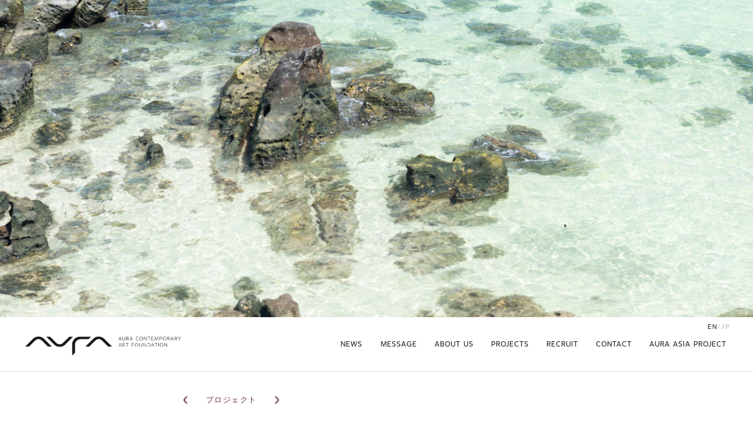

--- FILE ---
content_type: text/html; charset=UTF-8
request_url: https://auraart-project.com/history/%E3%83%9F%E3%83%A3%E3%83%B3%E3%83%9E%E3%83%BC%E3%81%AB%E3%81%8A%E3%81%91%E3%82%8B%E7%8F%BE%E4%BB%A3%E3%82%A2%E3%83%BC%E3%83%86%E3%82%A3%E3%82%B9%E3%83%88%E3%81%AE%E3%82%A2%E3%83%BC%E3%82%AB%E3%82%A4/
body_size: 13940
content:
<!DOCTYPE html>
<html lang=ja dir="ltr">
  <head>

    <!-- Global site tag (gtag.js) - Google Analytics -->
    <script async src="https://www.googletagmanager.com/gtag/js?id=G-X1ZGM1E1XJ"></script>
    <script>
      window.dataLayer = window.dataLayer || [];
      function gtag(){dataLayer.push(arguments);}
      gtag('js', new Date());
    
      gtag('config', 'G-X1ZGM1E1XJ');
    </script>

    <meta charset="utf-8">
     
    <title>ミャンマーの現代アーティストのアーカイブ作成と展示会支援 | Aura Contemporary Art Foundation アウラ現代藝術振興財団</title>
    <meta name="description" content="" />
    
        <meta property='og:type' content='article'>
    <meta property='og:title' content='ミャンマーの現代アーティストのアーカイブ作成と展示会支援'>
    <meta property='og:url' content='https://auraart-project.com/history/%e3%83%9f%e3%83%a3%e3%83%b3%e3%83%9e%e3%83%bc%e3%81%ab%e3%81%8a%e3%81%91%e3%82%8b%e7%8f%be%e4%bb%a3%e3%82%a2%e3%83%bc%e3%83%86%e3%82%a3%e3%82%b9%e3%83%88%e3%81%ae%e3%82%a2%e3%83%bc%e3%82%ab%e3%82%a4/'>
    <meta property='og:description' content=''>
        <meta property='og:site_name' content='AURA CONTEMPORARY ART FOUNDATION'>
    <meta property="og:image" content="https://auraart-project.com/wp-content/themes/aura_foundation/img/og1.png">
    <meta name="twitter:card" content="summary_large_image">

    <link rel="shortcut icon" href="https://auraart-project.com/wp-content/themes/aura_foundation/img/favicon.ico">
    <meta name="viewport" content="width=device-width, initial-scale=1.0" />
    <link rel="stylesheet" href="https://use.typekit.net/kac5bpu.css">
    <link type="text/css" rel="stylesheet" href="https://auraart-project.com/wp-content/themes/aura_foundation/css/reboot.css">
    <link rel="stylesheet" type="text/css" href="https://auraart-project.com/wp-content/themes/aura_foundation/slick/slick.css"/>
    <link rel="stylesheet" type="text/css" href="https://auraart-project.com/wp-content/themes/aura_foundation/slick/slick-theme.css"/>
    <link rel="stylesheet" type="text/css" href="https://auraart-project.com/wp-content/themes/aura_foundation/css/style.css?date=2026-01-24"/>

    <script type="text/javascript" src="https://auraart-project.com/wp-content/themes/aura_foundation/js/jquery-1.12.4.min.js"></script>
    <script type="text/javascript" src="https://auraart-project.com/wp-content/themes/aura_foundation/js/jquery-migrate-1.4.1.min.js"></script>
    <script type="text/javascript" src="https://auraart-project.com/wp-content/themes/aura_foundation/slick/slick.min.js"></script>
    <script type="text/javascript" src="https://auraart-project.com/wp-content/themes/aura_foundation/js/load.js?2026-01-24"></script>
    <script type="text/javascript" src="https://auraart-project.com/wp-content/themes/aura_foundation/js/paginator.js"></script>
    <script type="text/javascript" src="https://auraart-project.com/wp-content/themes/aura_foundation/js/moment.min.js"></script>
    <script type="text/javascript">
    $(function(){
      $('.fade').slick({
        autoplay:true,
        arrows:false,
        autoplaySpeed:2500
      });
    });
    </script>
    <script type="text/javascript">
    function jumpSearchPage(input) {
        if (input != '') {
            window.location.href = 'https://auraart-project.com?s=' + input;
        }
    }
    $(function() {
        $('.search-box-pc .search-submit').on('click', function() {
            jumpSearchPage($('.search-box-pc .search-text').val());
        });
        $('.search-box-pc .search-text').keypress(function(event){
            var keycode = (event.keyCode ? event.keyCode : event.which);
            if (keycode == '13') {
                jumpSearchPage($('.search-box-pc .search-text').val());
            }
        });

        $('.search-box .search-submit').on('click', function() {
            jumpSearchPage($('.search-box .search-text').val());
        });
        $('.search-box .search-text').keypress(function(event){
            var keycode = (event.keyCode ? event.keyCode : event.which);
            if (keycode == '13') {
                jumpSearchPage($('.search-box .search-text').val());
            }
        });
    });
    </script>
  <body class="en">
<div>
    <div class="image">
        <img src="https://auraart-project.com/wp-content/themes/aura_foundation/img/03.jpg" alt="">
        <h2 class="slide-title"></h2>
        <p class="slide-credit">photos by Prum Bandiddh</p>
    </div>
</div>

<header class="header-wrap">
  <div class="container">
    <div class="header">
      <div class="logo"><a href="/"><img src="https://auraart-project.com/wp-content/themes/aura_foundation/img/logo.png" alt="aura mekong art project logo" class="logo-img"></a></div>
      <div class="link-to-aura-asia-project"><a href="https://aura-asia-art-project.com" target="_blank">AURA ASIA PROJECT</a></div>
      <input id="navi-input" type="checkbox" class="navi-input">
      <label id="navi-open" for="navi-input" class="menu-icon">
        <span></span>
        <span></span>
        <span></span>
      </label>
      <label class="navi-close" id="navi-close" for="navi-input"></label>
      <div class="menu">
        <nav class="navi">
          <ul class="language language_sp">
            <li class="language-list"><a class="active" href="https://auraart-project.com/en">English</a></li>
            <li class="language-list"><a class="" href="https://auraart-project.com/jp">Japanese</a></li>
          </ul>
          <ul class="navi-lists" style="height: auto;">
                        <li class="navi-list">
              <a href="https://auraart-project.com/en/category/news" class="navi-link">News</a>
            </li>
            <li class="navi-list">
              <a href="https://auraart-project.com/en/message" class="navi-link">Message</a>
            </li>
            <li class="navi-list">
              <a href="https://auraart-project.com/en/about" class="navi-link">About Us</a>
            </li>
            <!--
            <li class="navi-list">
              <a href="https://auraart-project.com/en/project" class="navi-link">Project</a>
            </li>
            <li class="navi-list">
              <a href="https://auraart-project.com/en/grant" class="navi-link">Grant</a>
            </li>
            -->
            <li class="navi-list">
              <a href="https://auraart-project.com/en/category/history" class="navi-link">Projects</a>
            </li>
            <li class="navi-list">
              <a href="https://auraart-project.com/en/recruit" class="navi-link">Recruit</a>
            </li>
            <li class="navi-list">
              <a href="https://auraart-project.com/en/contact" class="navi-link">Contact</a>
            </li>
            <li class="navi-list">
              <a href="https://aura-asia-art-project.com" class="navi-link" target="_blank">Aura Asia Project </a>
            </li>
                      </ul>
        </nav>
      </div>
      <ul class="language language_pc">
        <li class="language-list"><a class="active" class="active" href="#">EN</a></li>
        <li class="language-list"><a href="https://auraart-project.com/jp">JP</a></li>
      </ul>
    </div>
  </div>
</header>
  </head>


    <div class="detail-page">
      <div class="container detail-container">
        <div class="article-cate-container">
          <p class="article-cate article-cate_history detail-cate">プロジェクト</p>
        </div>
        <h1 class="detail-title" style="margin-bottom: 24px;">ミャンマーの現代アーティストのアーカイブ作成と展示会支援</h1>

        <p>ミャンマー国内において、ミャンマー人キュレーターのAung Myat Htayに助成し、「"Speech is Silver but Silence is Golden"　Contemporary Myanmar Art after Political Changes 2015-2019」プロジェクトを実施致しました。ミャンマーの現代アーティスト達のインタビュー、書籍の作成と展示会を実施しました。</p>

<!-- wp:paragraph -->
<p><strong>1.  DVD Magazine “Silence is Golden” カタログ&amp;インタビュー映像集</strong></p>
<!-- /wp:paragraph -->

<!-- wp:paragraph -->
<p><strong><a href="https://auraart-project.com/news/dvd-magazine-silence-is-golden-youtube-%e3%83%aa%e3%83%b3%e3%82%af%e9%9b%86/">『Speech is Silver but Silence is Golden: </a></strong><strong><a href="https://auraart-project.com/news/dvd-magazine-silence-is-golden-youtube-%e3%83%aa%e3%83%b3%e3%82%af%e9%9b%86/">Contemporary Myanmar Art after Political Changes 2015-2019』</a></strong></p>
<!-- /wp:paragraph -->

<!-- wp:paragraph -->
<p><br>【イントロダクション】<br>「2015年の総選挙後、ミャンマーは軍政からの民政移管に成功しました。私たちはこの時期が私たちがアーティストとして望むものを表現する機会をさらに与えてくれることを願っています。今日、私たちは新しいアーティストと観客が新しい関係性を通じた良い関係性に焦点を当てています。 / アーティストやキュレーターへのインタビュー映像は、2015年以降、地域の美術の視野がいかに拡張したかについての語りをシェアするものです。初の現代美術DVDマガジン『An Introduction to Contemporary Art in Myanmar 2013』は、国内外の美術関係者から非常にポジティブな反応を得ました。20人の地元アーティストがこのDVDプロジェクトに選定されました。/ 今回の第二弾発行にあたり、私たちはこのリサーチのスタイルに従い、現在の社会的／政治的変化の問題の中で、アップデートされた地元アートシーンについて取り上げます。」（『Silence is Golden』カタログより抜粋）</p>
<!-- /wp:paragraph -->

<!-- wp:paragraph -->
<p><br>【紹介アーティスト・アートコレクティブ】<br>Maung Di, Htein Lin, Min Zaw, Maung Day, Zun Ei Phyu, Thynn Lei Nwe, Kyaw Htoo Bala, Soe Yu Nwe, 3 AM, Myanm/art</p>
<!-- /wp:paragraph -->

<!-- wp:paragraph -->
<p><br>【制作】<br>キュレーター・責任編集：Aung Myat Htay<br>編集・翻訳：Amon, Ke'Su Thar, Nora@Khin Thet Har Latt, Phoo Myat Thwe<br>寄稿：Maung Day, Myanm/art<br><br><a href="https://auraart-project.com/news/dvd-magazine-silence-is-golden-youtube-%e3%83%aa%e3%83%b3%e3%82%af%e9%9b%86/">『Silence is Golden』オンラインカタログ・インタビュー動画はこちら&gt;&gt;</a></p>
<!-- /wp:paragraph -->

<!-- wp:image {"id":180,"width":393,"height":354,"sizeSlug":"large"} -->
<figure class="wp-block-image size-large is-resized"><a href="https://auraart-project.com/news/dvd-magazine-silence-is-golden-youtube-%e3%83%aa%e3%83%b3%e3%82%af%e9%9b%86/"><img src="https://auraart-project.com/wp-content/uploads/2020/11/mekong_silence_interviews-1024x922.png" alt="" class="wp-image-180" width="393" height="354"/></a></figure>
<!-- /wp:image -->

<!-- wp:paragraph -->
<p><br><br><strong>2.  ミャンマーにおける展示会の実施</strong><br><br><strong><a href="https://aura-mekong-art-project.com/news/ミャンマーの新進作家を動画で紹介-ヤンゴンでア/"><strong>「Silence is Golden /&nbsp;</strong>サイレンス・イズ・ゴールデン」展</a></strong><br>メコン現代美術振興財団（現・アウラ現代藝術振興財団）が発足して初めて手掛ける本格展覧会として、若手キュレーターのアウンミャッテー氏が選んだ10人の芸術家を紹介。<br><br>【開催概要】<br>開催日：2019年5月3日<br>会場：Japan Foundation (ヤンゴン日本文化センター)<br>キュレーター：Aung Myat Htay<br>参加作家等：ティンレイヌエ、ズンエイピュー、マウンディ、テインリン、ソーユーヌエ、チョートゥーバラ、ナタリー・ジョンストン、３AM ほか<br><br><a href="https://aura-mekong-art-project.com/news/ミャンマーの新進作家を動画で紹介-ヤンゴンでア/">展覧会当日の様子はこちら&gt;&gt;</a><br></p>
<!-- /wp:paragraph -->

<!-- wp:image {"id":181,"width":383,"height":345,"sizeSlug":"large"} -->
<figure class="wp-block-image size-large is-resized"><a href="https://aura-mekong-art-project.com/news/ミャンマーの新進作家を動画で紹介-ヤンゴンでア/"><img src="https://auraart-project.com/wp-content/uploads/2020/11/mekong_silence_exhibition-1024x922.png" alt="" class="wp-image-181" width="383" height="345"/></a></figure>
<!-- /wp:image -->

<!-- wp:paragraph -->
<p><br><br></p>
<!-- /wp:paragraph -->
      </div>
    </div>

    <footer class="footer">
      <div class="container">
        <div class="footer-logo"><a href="#"><img src="https://auraart-project.com/wp-content/themes/aura_foundation/img/footerLogo.png" alt="aura logo" class="footer-logo-img"></a></div>
        <nav class="footer-navi">
          <ul class="footer-navi-lists">
                        <li class="footer-navi-list"><a href="https://aura-asia-art-project.com/en" class="footer-navi-link" target="_blank">Aura Asia Art Project</a></li>
                        <li class="footer-navi-list"><a href="https://productionzomia.com/" class="footer-navi-link" target="_blank">Production Zomia</a></li>
            <li class="footer-navi-list"><a href="https://auraart-project.com/en/contact" class="footer-navi-link">Contact</a></li>
<!--
            <li class="footer-navi-list"><a href="https://auraart-project.com/en/service" class="footer-navi-link">Terms Of Service</a></li>
            <li class="footer-navi-list"><a href="https://auraart-project.com/en/policy" class="footer-navi-link">Site Policy</a></li>
-->
          </ul>
        </nav>
      </div>
    </footer>
  </body>
</html>



--- FILE ---
content_type: application/javascript
request_url: https://auraart-project.com/wp-content/themes/aura_foundation/js/paginator.js
body_size: 520
content:
function Paginator(api_url, offset, limit, default_params) {
    var api_url = api_url;
    var offset = offset;
    var limit = limit;
    var default_params = default_params;

    return function() {
        var defer = new $.Deferred();

        var params = default_params;
        params.offset = offset;
        params.limit = limit;
        offset += limit;

        $.get(api_url, params, function(response) {
            defer.resolve(JSON.parse(response));
        })

        return defer.promise();
    }
}

